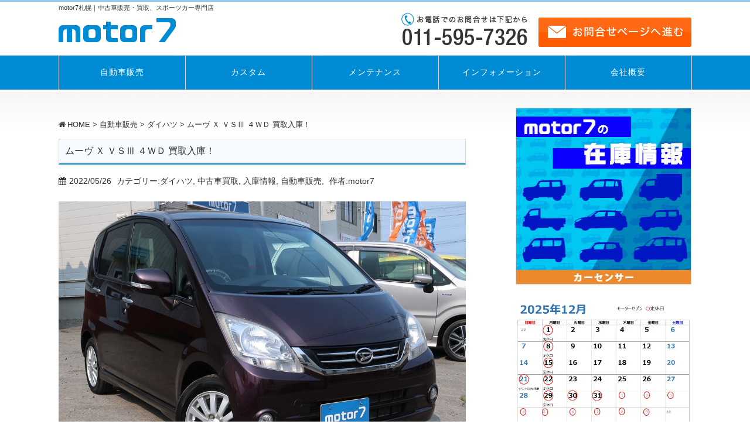

--- FILE ---
content_type: text/html; charset=UTF-8
request_url: https://motor7.jp/?p=20038
body_size: 27103
content:
<!DOCTYPE html PUBLIC "-//W3C//DTD XHTML 1.0 Transitional//EN" "http://www.w3.org/TR/xhtml1/DTD/xhtml1-transitional.dtd">
<html lang="ja">
<head>
    <meta http-equiv="Content-Type" content="text/html; charset=UTF-8" />
    <meta name="viewport" content="width=device-width, maximum-scale=1.0, minimum-scale=0.5,user-scalable=yes,initial-scale=1.0" />
    <link rel="alternate" type="application/rss+xml" title="motor7札幌｜中古車販売・買取、スポーツカー専門店 RSS Feed" href="https://motor7.jp/?feed=rss2" />
	<link href="//netdna.bootstrapcdn.com/font-awesome/4.0.3/css/font-awesome.min.css" rel="stylesheet">
	<link rel="stylesheet" href="https://motor7.jp/wp-content/themes/mode/style.css" type="text/css" media="screen and (min-width:640px)" />
	<link rel="stylesheet" href="https://motor7.jp/wp-content/themes/mode/sp.css"  type="text/css" media="only screen and (max-device-width:640px)" >
		<title>
ムーヴ  Ｘ ＶＳⅢ ４ＷＤ 買取入庫！ | motor7札幌｜中古車販売・買取、スポーツカー専門店</title>
	<script src="https://ajax.googleapis.com/ajax/libs/jquery/1.11.2/jquery.min.js"></script>
	<!--PC用アコーディオン-->
	<script>
	jQuery(function($) {
	    // Global menu
	    $('.menu li').hover(function() {
	        $(this).addClass('hover');
	    }, function() {
	        $(this).removeClass('hover');
	    });

	    var eachTimeout = [],
	        target = $('.menu ul');

	    target.each(function(i) {
	        var $this = $(this);
	        $this.parent().hover(function() {
	            target.hide();
	            for ( var i=0; i<eachTimeout.length; i++ ) {
	                clearTimeout(eachTimeout[i]);
	            }
	            $this.show();
	        }, function() {
	            eachTimeout[i] = setTimeout(function() {
	                $this.hide();
	            }, 500); // ここの300を大きくすると消えるまでの待ち時間が増える
	        });
	    });
	});
	</script>
	<!--スマホ用メニューアコーディオン-->
	<script type="text/javascript">
	$(function(){
	$("#accordionBox").hide();
	$(".menu-icon").click(function(){
		$("#accordionBox").slideToggle("slow");
    });
	$("dl.subList").hide().children("dd").hide();

	$("ul#accordionBox p").click(function(){
		$(this).next("dl.subList").slideToggle("fast");
    });

	$("dl.subList dt").click(function(){
		$(this).next("dl.subList dd").slideToggle("fast");
	});
	});
	</script>
	<link rel='dns-prefetch' href='//s.w.org' />
		<script type="text/javascript">
			window._wpemojiSettings = {"baseUrl":"https:\/\/s.w.org\/images\/core\/emoji\/12.0.0-1\/72x72\/","ext":".png","svgUrl":"https:\/\/s.w.org\/images\/core\/emoji\/12.0.0-1\/svg\/","svgExt":".svg","source":{"concatemoji":"https:\/\/motor7.jp\/wp-includes\/js\/wp-emoji-release.min.js?ver=5.4.18"}};
			/*! This file is auto-generated */
			!function(e,a,t){var n,r,o,i=a.createElement("canvas"),p=i.getContext&&i.getContext("2d");function s(e,t){var a=String.fromCharCode;p.clearRect(0,0,i.width,i.height),p.fillText(a.apply(this,e),0,0);e=i.toDataURL();return p.clearRect(0,0,i.width,i.height),p.fillText(a.apply(this,t),0,0),e===i.toDataURL()}function c(e){var t=a.createElement("script");t.src=e,t.defer=t.type="text/javascript",a.getElementsByTagName("head")[0].appendChild(t)}for(o=Array("flag","emoji"),t.supports={everything:!0,everythingExceptFlag:!0},r=0;r<o.length;r++)t.supports[o[r]]=function(e){if(!p||!p.fillText)return!1;switch(p.textBaseline="top",p.font="600 32px Arial",e){case"flag":return s([127987,65039,8205,9895,65039],[127987,65039,8203,9895,65039])?!1:!s([55356,56826,55356,56819],[55356,56826,8203,55356,56819])&&!s([55356,57332,56128,56423,56128,56418,56128,56421,56128,56430,56128,56423,56128,56447],[55356,57332,8203,56128,56423,8203,56128,56418,8203,56128,56421,8203,56128,56430,8203,56128,56423,8203,56128,56447]);case"emoji":return!s([55357,56424,55356,57342,8205,55358,56605,8205,55357,56424,55356,57340],[55357,56424,55356,57342,8203,55358,56605,8203,55357,56424,55356,57340])}return!1}(o[r]),t.supports.everything=t.supports.everything&&t.supports[o[r]],"flag"!==o[r]&&(t.supports.everythingExceptFlag=t.supports.everythingExceptFlag&&t.supports[o[r]]);t.supports.everythingExceptFlag=t.supports.everythingExceptFlag&&!t.supports.flag,t.DOMReady=!1,t.readyCallback=function(){t.DOMReady=!0},t.supports.everything||(n=function(){t.readyCallback()},a.addEventListener?(a.addEventListener("DOMContentLoaded",n,!1),e.addEventListener("load",n,!1)):(e.attachEvent("onload",n),a.attachEvent("onreadystatechange",function(){"complete"===a.readyState&&t.readyCallback()})),(n=t.source||{}).concatemoji?c(n.concatemoji):n.wpemoji&&n.twemoji&&(c(n.twemoji),c(n.wpemoji)))}(window,document,window._wpemojiSettings);
		</script>
		<style type="text/css">
img.wp-smiley,
img.emoji {
	display: inline !important;
	border: none !important;
	box-shadow: none !important;
	height: 1em !important;
	width: 1em !important;
	margin: 0 .07em !important;
	vertical-align: -0.1em !important;
	background: none !important;
	padding: 0 !important;
}
</style>
	<link rel='stylesheet' id='wp-block-library-css'  href='https://motor7.jp/wp-includes/css/dist/block-library/style.min.css?ver=5.4.18' type='text/css' media='all' />
<style id='wp-block-library-inline-css' type='text/css'>
.has-text-align-justify{text-align:justify;}
</style>
<link rel='stylesheet' id='contact-form-7-css'  href='https://motor7.jp/wp-content/plugins/contact-form-7/includes/css/styles.css?ver=5.1.7' type='text/css' media='all' />
<link rel='stylesheet' id='jetpack_css-css'  href='https://motor7.jp/wp-content/plugins/jetpack/css/jetpack.css?ver=8.4.5' type='text/css' media='all' />
<!--n2css--><script type='text/javascript' src='https://motor7.jp/wp-includes/js/jquery/jquery.js?ver=1.12.4-wp'></script>
<script type='text/javascript' src='https://motor7.jp/wp-includes/js/jquery/jquery-migrate.min.js?ver=1.4.1'></script>
<link rel='https://api.w.org/' href='https://motor7.jp/index.php?rest_route=/' />
<link rel="canonical" href="https://motor7.jp/?p=20038" />
<link rel='shortlink' href='https://motor7.jp/?p=20038' />
<link rel="alternate" type="application/json+oembed" href="https://motor7.jp/index.php?rest_route=%2Foembed%2F1.0%2Fembed&#038;url=https%3A%2F%2Fmotor7.jp%2F%3Fp%3D20038" />
<link rel="alternate" type="text/xml+oembed" href="https://motor7.jp/index.php?rest_route=%2Foembed%2F1.0%2Fembed&#038;url=https%3A%2F%2Fmotor7.jp%2F%3Fp%3D20038&#038;format=xml" />
<style type='text/css'>img#wpstats{display:none}</style>
<!-- BEGIN: WP Social Bookmarking Light HEAD --><script>
    (function (d, s, id) {
        var js, fjs = d.getElementsByTagName(s)[0];
        if (d.getElementById(id)) return;
        js = d.createElement(s);
        js.id = id;
        js.src = "//connect.facebook.net/en_US/sdk.js#xfbml=1&version=v2.7";
        fjs.parentNode.insertBefore(js, fjs);
    }(document, 'script', 'facebook-jssdk'));
</script>
<style type="text/css">.wp_social_bookmarking_light{
    border: 0 !important;
    padding: 10px 0 20px 0 !important;
    margin: 0 !important;
}
.wp_social_bookmarking_light div{
    float: left !important;
    border: 0 !important;
    padding: 0 !important;
    margin: 0 5px 0px 0 !important;
    min-height: 30px !important;
    line-height: 18px !important;
    text-indent: 0 !important;
}
.wp_social_bookmarking_light img{
    border: 0 !important;
    padding: 0;
    margin: 0;
    vertical-align: top !important;
}
.wp_social_bookmarking_light_clear{
    clear: both !important;
}
#fb-root{
    display: none;
}
.wsbl_twitter{
    width: 100px;
}
.wsbl_facebook_like iframe{
    max-width: none !important;
}
</style>
<!-- END: WP Social Bookmarking Light HEAD -->
		<style type="text/css" id="wp-custom-css">
			#widget_sp_image-11 a{
  padding: 0;
}		</style>
		</head>

<body>
<div class="header">
	<div class="heaeder-inner">
		<p class="descr">motor7札幌｜中古車販売・買取、スポーツカー専門店</p>
		<!--ヘッダー左側-->
	<div class="header-left">
      <a href="https://motor7.jp">
      	<img src="https://motor7.jp/wp-content/themes/mode/image/common/logo.png">
      </a>
	</div>
	<!--ヘッダー右側-->
	<div class="header-info">
	<img class="tel" src="https://motor7.jp/wp-content/themes/mode/image/common/tel-btn" alt="011-595-7326">
	<a class="mail" href="/?page_id=9"><img src="https://motor7.jp/wp-content/themes/mode/image/common/mail-btn.png" alt="お問合せページへ進む"></a>
	<!--スマホ用メニューアイコン-->
	<div class="menu-icon">
		<i class="fa fa-bars"></i>
	</div>
	<!--スマホ用メニューアイコン-->
	</div>
	</div>
</div>




<!--スマホ用メニュー-->
<ul id="accordionBox">
    <li class="mainTrigger"><p>自動車販売</p>
        <dl class="subList">
            <dt class="subTrigger"><a href="/?cat=11">自動車販売</a></dt>
            <dt class="subTrigger"><a href="http://www.carsensor.net/shop/hokkaido/310287001/stocklist/?SHOPTR=1" target="_blank">在庫車輌</a></dt>
            <dt class="subTrigger"><a href="/?cat=22">トヨタ</a></dt>
			<dt class="subTrigger"><a href="/?cat=41">レクサス</a></dt>
            <dt class="subTrigger"><a href="/?cat=23">ニッサン</a></dt>
            <dt class="subTrigger"><a href="/?cat=24">ホンダ</a></dt>
            <dt class="subTrigger"><a href="/?cat=25">スバル</a></dt>
            <dt class="subTrigger"><a href="/?cat=26">ミツビシ</a></dt>
            <dt class="subTrigger"><a href="/?cat=27">マツダ</a></dt>
            <dt class="subTrigger"><a href="/?cat=28">スズキ</a></dt>
            <dt class="subTrigger"><a href="/?cat=29">ダイハツ</a></dt>
            <dt class="subTrigger"><a href="/?cat=30">インポートカー</a></dt>
        </dl>
    </li>
	
	<li class="mainTrigger"><p>カスタム</p>
        <dl class="subList">
			<dt class="subTrigger"><a href="/?cat=37">スズキ（カスタム）</a></dt>
			<dt class="subTrigger subTrigger2"><a href="/?cat=58">スイフトスポーツ</a></dt>
			<dt class="subTrigger subTrigger2"><a href="/?cat=59">ジムニー</a></dt>
			<dt class="subTrigger"><a href="/?cat=31">トヨタ（カスタム）</a></dt>
			<dt class="subTrigger"><a href="/?cat=32">ニッサン（カスタム）</a></dt>
			<dt class="subTrigger"><a href="/?cat=33">ホンダ（カスタム）</a></dt>
			<dt class="subTrigger"><a href="/?cat=34">スバル（カスタム）</a></dt>
			<dt class="subTrigger"><a href="/?cat=35">ミツビシ（カスタム）</a></dt>
			<dt class="subTrigger"><a href="/?cat=36">マツダ（カスタム）</a></dt>
			<dt class="subTrigger"><a href="/?cat=38">ダイハツ（カスタム）</a></dt>
			<dt class="subTrigger"><a href="/?cat=39">インポートカー（カスタム）</a></dt>
        </dl>
    </li>
	<li class="mainTrigger"><p>メンテナンス</p>
        <dl class="subList">
            <dt class="subTrigger"><a href="/?cat=1">オイル</a></dt>
            <dt class="subTrigger"><a href="/?cat=8">コーティング/ルームクリーニング</a></dt>
            <dt class="subTrigger"><a href="/?cat=7">板金/塗装/保険修理</a></dt>
            <dt class="subTrigger"><a href="/?cat=18">サビ止めコート</a></dt>
            <dt class="subTrigger"><a href="/?cat=8">コーティング<br>ルームクリーニング</a></dt>
            <dt class="subTrigger"><a href="/?cat=47">スズキ<br>点検/車検/メンテナンス</a></dt>
            <dt class="subTrigger"><a href="/?cat=49">スバル<br>点検/車検/メンテナンス</a></dt>
            <dt class="subTrigger"><a href="/?cat=50">ダイハツ<br>点検/車検/メンテナンス</a></dt>          
            <dt class="subTrigger"><a href="/?cat=51">ホンダ<br>点検/車検/メンテナンス</a></dt>
            <dt class="subTrigger"><a href="/?cat=52">マツダ<br>点検/車検/メンテナンス</a></dt>
            <dt class="subTrigger"><a href="/?cat=45">レクサス トヨタ<br>点検/車検/メンテナンス</a></dt>
            <dt class="subTrigger"><a href="/?cat=48">ミツビシ<br>点検/車検/メンテナンス</a></dt>
            <dt class="subTrigger"><a href="/?cat=46">ニッサン<br>点検/車検/メンテナンス</a></dt>
            <dt class="subTrigger"><a href="/?cat=53">外車<br>点検/車検/メンテナンス</a></dt>
        </dl>
    </li>

    <li class="mainTrigger"><p>インフォメーション</p>
        <dl class="subList">
            <dt class="subTrigger"><a href="/?cat=4">サーキット情報</a></dt>
            <dt class="subTrigger"><a href="/?cat=2">インフォメーション</a></dt>
            <dt class="subTrigger"><a href="/?cat=3">カーイベント情報</a></dt>
            <dt class="subTrigger"><a href="/?cat=20">カーギャラリー</a></dt>
            <dt class="subTrigger"><a href="/?cat=19">自動車保険</a></dt>
            <dt class="subTrigger"><a href="/?cat=10">本日のおみや</a></dt>
        </dl>
    </li>
    <li class="mainTrigger"><p>会社概要</p>
        <dl class="subList">
            <dt class="subTrigger"><a href="/?page_id=2">会社案内</a></dt>
            <dt class="subTrigger"><a href="/?page_id=2#map">アクセスマップ</a></dt>
        </dl>
    </li>
        <li class="mainTrigger"><p><a href="/?page_id=9">お問合せ</a></p>
    </li>
</ul>
<!--スマホ用メニュー-->

<!--グローバルナビ-->
<div class="global-navi pc-navi">
	<ul class="menu">
		<li>
			<a href="/?cat=11">自動車販売</a>
			<ul>
				<li><a href="http://www.carsensor.net/shop/hokkaido/310287001/stocklist/?SHOPTR=1" target="_blank">在庫車輌</a></li>
				<li><a href="/?cat=22">トヨタ</a></li>
				<li><a href="/?cat=41">レクサス</a></li>
				<li><a href="/?cat=23">ニッサン</a></li>
				<li><a href="/?cat=24">ホンダ</a></li>
				<li><a href="/?cat=25">スバル</a></li>
				<li><a href="/?cat=26">ミツビシ</a></li>
				<li><a href="/?cat=27">マツダ</a></li>
				<li><a href="/?cat=28">スズキ</a></li>
				<li><a href="/?cat=29">ダイハツ</a></li>
				<li><a href="/?cat=30">インポートカー</a></li>
			</ul>
		</li>
		<li>
			<a href="/?cat=14">カスタム</a>
			<ul>
				<li><a href="/?cat=37">スズキ（カスタム）</a></li>
				<li class="sub2"><a href="/?cat=58">スイフトスポーツ</a></li>
				<li class="sub2"><a href="/?cat=59">ジムニー</a></li>
				<li><a href="/?cat=31">トヨタ（カスタム）</a></li>
				<li><a href="/?cat=32">ニッサン（カスタム）</a></li>
				<li><a href="/?cat=33">ホンダ（カスタム）</a></li>
				<li><a href="/?cat=34">スバル（カスタム）</a></li>
				<li><a href="/?cat=35">ミツビシ（カスタム）</a></li>
				<li><a href="/?cat=36">マツダ（カスタム）</a></li>
				<li><a href="/?cat=38">ダイハツ（カスタム）</a></li>
				<li><a href="/?cat=39">インポートカー（カスタム）</a></li>
			</ul>
		</li>
		<li>
			<a href="/?cat=5">メンテナンス</a>
			<ul>
				<!-- <li><a href="/?cat=6">一般点検整備<br>一般車検整備</a></li> -->
				<li><a href="/?cat=1">オイル</a></li>
				<li><a href="/?cat=8">コーティング/ルームクリーニング</a></li>
				<li><a href="/?cat=7">板金/塗装/保険修理</a></li>
				<li><a href="/?cat=18">サビ止めコート</a></li>
				<li><a href="/?cat=8">コーティング<br>ルームクリーニング</a></li>
				<li><a href="/?cat=47">スズキ<br>点検/車検/メンテナンス</a></li>
				<li><a href="/?cat=49">スバル<br>点検/車検/メンテナンス</a></li>
				<li><a href="/?cat=50">ダイハツ<br>点検/車検/メンテナンス</a></li>          
				<li><a href="/?cat=51">ホンダ<br>点検/車検/メンテナンス</a></li>
				<li><a href="/?cat=52">マツダ<br>点検/車検/メンテナンス</a></li>
				<li><a href="/?cat=45">レクサス トヨタ<br>点検/車検/メンテナンス</a></li>
				<li><a href="/?cat=48">ミツビシ<br>点検/車検/メンテナンス</a></li>
				<li><a href="/?cat=46">ニッサン<br>点検/車検/メンテナンス</a></li>
				<li><a href="/?cat=53">外車<br>点検/車検/メンテナンス</a></li>
			</ul>
		</li>
		<li>
			<a href="/?cat=2">インフォメーション</a>
			<ul>
				<li><a href="?cat=4">サーキット情報</a></li>
				<li><a href="/?cat=3">カーイベント情報</a></li>
				<li><a href="/?cat=20">カーギャラリー</a></li>
				<li><a href="/?cat=19">自動車保険</a></li>
				<li><a href="/?cat=10">本日のおみや</a></li>
				<li><a href="/?cat=57">カレンダー</a></li>
			</ul>
		</li>
		<li>
			<a href="/?page_id=2">会社概要</a>
			<ul>
				<li><a href="/?page_id=2">会社案内</a></li>
				<li><a href="/?page_id=2#map">アクセスマップ</a></li>
			</ul>
		</li>
	</ul>
</div>
<!--グローバルナビ-->

<div id="container">


<div class="main-contents">
<div class="single-post" itemscope itemprop="mainContentOfPage" itemtype="http://schema.org/Blog">

<!--パンくず-->
  <div id="breadcrumb">
    <!-- Breadcrumb NavXT 6.4.0 -->
<span typeof="v:Breadcrumb"><a rel="v:url" property="v:title" title="Go to motor7札幌｜中古車販売・買取、スポーツカー専門店." href="https://motor7.jp" class="home">HOME</a></span> &gt; <span typeof="v:Breadcrumb"><a rel="v:url" property="v:title" title="Go to the 自動車販売 category archives." href="https://motor7.jp/?cat=11" class="taxonomy category">自動車販売</a></span> &gt; <span typeof="v:Breadcrumb"><a rel="v:url" property="v:title" title="Go to the ダイハツ category archives." href="https://motor7.jp/?cat=29" class="taxonomy category">ダイハツ</a></span> &gt; <span typeof="v:Breadcrumb"><span property="v:title">ムーヴ  Ｘ ＶＳⅢ ４ＷＤ 買取入庫！</span></span>  </div>
<!--/パンくず-->

<h1 class="page-title">ムーヴ  Ｘ ＶＳⅢ ４ＷＤ 買取入庫！</h1>

    <div class="post-info">
      <p>
      	<span class="date">
      	<time class="entry-date date updated" datetime="2022-05-26T13:42:18+09:00">
          <i class="fa fa-calendar fa-lg"></i>2022/05/26        </time>
        </span>
        <span>カテゴリー:<a href="https://motor7.jp/?cat=29" rel="category">ダイハツ</a>, <a href="https://motor7.jp/?cat=40" rel="category">中古車買取</a>, <a href="https://motor7.jp/?cat=12" rel="category">入庫情報</a>, <a href="https://motor7.jp/?cat=11" rel="category">自動車販売</a>,</span>
        <span>作者:motor7</span>
      </p>
    </div>

<div class="post-text">
<!--アイキャッチ-->
      <img width="1000" height="687" src="https://motor7.jp/wp-content/uploads/2022/05/IMG_7717.jpg" class="attachment-ムーヴ  Ｘ ＶＳⅢ ４ＷＤ 買取入庫！xムーヴ  Ｘ ＶＳⅢ ４ＷＤ 買取入庫！ size-ムーヴ  Ｘ ＶＳⅢ ４ＷＤ 買取入庫！xムーヴ  Ｘ ＶＳⅢ ４ＷＤ 買取入庫！ wp-post-image" alt="" srcset="https://motor7.jp/wp-content/uploads/2022/05/IMG_7717.jpg 1000w, https://motor7.jp/wp-content/uploads/2022/05/IMG_7717-768x528.jpg 768w" sizes="(max-width: 1000px) 100vw, 1000px" />      <!--//アイキャッチ-->

	<div class='wp_social_bookmarking_light'>        <div class="wsbl_hatena_button"><a href="//b.hatena.ne.jp/entry/https://motor7.jp/?p=20038" class="hatena-bookmark-button" data-hatena-bookmark-title="ムーヴ  Ｘ ＶＳⅢ ４ＷＤ 買取入庫！" data-hatena-bookmark-layout="simple-balloon" title="このエントリーをはてなブックマークに追加"> <img src="//b.hatena.ne.jp/images/entry-button/button-only@2x.png" alt="このエントリーをはてなブックマークに追加" width="20" height="20" style="border: none;" /></a><script type="text/javascript" src="//b.hatena.ne.jp/js/bookmark_button.js" charset="utf-8" async="async"></script></div>        <div class="wsbl_facebook_like"><div id="fb-root"></div><fb:like href="https://motor7.jp/?p=20038" layout="button_count" action="like" width="100" share="false" show_faces="false" ></fb:like></div>        <div class="wsbl_twitter"><a href="https://twitter.com/share" class="twitter-share-button" data-url="https://motor7.jp/?p=20038" data-text="ムーヴ  Ｘ ＶＳⅢ ４ＷＤ 買取入庫！" data-lang="en">Tweet</a></div></div>
<br class='wp_social_bookmarking_light_clear' />
<p>&nbsp;</p>
<p>平成２３年　パープル　３.７万キロ　車検付き　ＡＴ　修復歴なし</p>
<p>&nbsp;</p>
<p>純正オーディオ　スマートキー　冬タイヤ付　整備点検記録あり</p>
<p>&nbsp;</p>
<p>低走行車のとてもきれいなムーヴが入庫しました！</p>
<p>&nbsp;</p>
<p>&nbsp;</p>
<p>&nbsp;</p>
<p>SOLD OUT</p>
<p>&nbsp;</p>
<p>&nbsp;</p>
<p>&nbsp;</p>
<p>&nbsp;</p>
<p>&nbsp;</p>
<p><img class="alignnone size-full wp-image-20052" src="https://motor7.jp/wp-content/uploads/2022/05/IMG_7714.jpg" alt="" width="1000" height="692" srcset="https://motor7.jp/wp-content/uploads/2022/05/IMG_7714.jpg 1000w, https://motor7.jp/wp-content/uploads/2022/05/IMG_7714-768x531.jpg 768w" sizes="(max-width: 1000px) 100vw, 1000px" /> <img class="alignnone size-full wp-image-20050" src="https://motor7.jp/wp-content/uploads/2022/05/IMG_7723.jpg" alt="" width="1000" height="666" srcset="https://motor7.jp/wp-content/uploads/2022/05/IMG_7723.jpg 1000w, https://motor7.jp/wp-content/uploads/2022/05/IMG_7723-768x511.jpg 768w" sizes="(max-width: 1000px) 100vw, 1000px" /> <img class="alignnone size-full wp-image-20054" src="https://motor7.jp/wp-content/uploads/2022/05/IMG_7719.jpg" alt="" width="1000" height="666" srcset="https://motor7.jp/wp-content/uploads/2022/05/IMG_7719.jpg 1000w, https://motor7.jp/wp-content/uploads/2022/05/IMG_7719-768x511.jpg 768w" sizes="(max-width: 1000px) 100vw, 1000px" /> <img class="alignnone size-full wp-image-20049" src="https://motor7.jp/wp-content/uploads/2022/05/IMG_7722.jpg" alt="" width="1000" height="666" srcset="https://motor7.jp/wp-content/uploads/2022/05/IMG_7722.jpg 1000w, https://motor7.jp/wp-content/uploads/2022/05/IMG_7722-768x511.jpg 768w" sizes="(max-width: 1000px) 100vw, 1000px" /> <img class="alignnone size-full wp-image-20051" src="https://motor7.jp/wp-content/uploads/2022/05/IMG_7724.jpg" alt="" width="1000" height="666" srcset="https://motor7.jp/wp-content/uploads/2022/05/IMG_7724.jpg 1000w, https://motor7.jp/wp-content/uploads/2022/05/IMG_7724-768x511.jpg 768w" sizes="(max-width: 1000px) 100vw, 1000px" /></p>
</div>
<!--ページナビ-->
<div class="page-navi">
<div class="prev">
             <a href="https://motor7.jp/?p=20018">前の記事へ移動する</a>
       </div>
       <a class="archive" href="https://motor7.jp/?cat=1">一覧に戻る</a>
<div class="next">
                     <a href="https://motor7.jp/?p=20056">次の記事へ移動する</a>
        </div>
</div>
<!--//ページナビ-->
</div>
</div>
<!--サイドバー-->
<!-- sidebar //////////////////////// -->
<div class="sidebar">

<div id="widget_sp_image-13" class="widget widget_sp_image"><a href="https://www.carsensor.net/shop/hokkaido/310287001/stocklist/?SHOPTR=1" target="_blank" class="widget_sp_image-image-link"><img width="300" height="300" alt="motor7の在庫情報（カーセンサー）" class="attachment-full aligncenter" style="max-width: 100%;" src="https://motor7.jp/wp-content/uploads/2025/04/bnr_side_cs2.jpg" /></a></div>

<!-- カレンダー表示 -->
<div class="calendar">
<a href="https://motor7.jp/?p=24448"><img src="https://motor7.jp/wp-content/uploads/2025/12/messageImage_1764217876519.jpg" alt="２０２５ / １２月の営業日♪" style="width:100%"></a><br></div>


<!-- ピックアップ表示 -->
<ul class="topSidePicupView">
<li><a href="https://motor7.jp/?p=24716"><img src="https://motor7.jp/wp-content/uploads/2025/12/S__106479626_0.jpg" alt="新車 スイフト XG４WD　納車♪" style="width:100%"><b>新車 スイフト XG４WD　納車♪</b></a></li>
<li><a href="https://motor7.jp/?p=24710"><img src="https://motor7.jp/wp-content/uploads/2025/12/224d941728313b9bae2f98383f3941ad.jpg" alt="ノート ４WD　納車♪" style="width:100%"><b>ノート ４WD　納車♪</b></a></li>
<li><a href="https://motor7.jp/?p=24509"><img src="https://motor7.jp/wp-content/uploads/2025/12/S__105136327_0.jpg" alt="スイフトスポーツ カスタム♪" style="width:100%"><b>スイフトスポーツ カスタム♪</b></a></li>
<li><a href="https://motor7.jp/?p=24696"><img src="https://motor7.jp/wp-content/uploads/2025/12/S__106479657_0.jpg" alt="スイフトスポーツ 下回り防錆ノックスドール施工！" style="width:100%"><b>スイフトスポーツ 下回り防錆ノックスドール施工！</b></a></li>
</ul>


<img src="/wp-content/uploads/2020/09/top-side_20200919_01.png">
<iframe width="100%" height="100%" src="https://www.youtube.com/embed/xOYgFLGkHjA" frameborder="0" allow="accelerometer; autoplay; clipboard-write; encrypted-media; gyroscope; picture-in-picture" allowfullscreen></iframe>


</div>
<!-- /sidebar //////////////////////// -->


<!--フッター-->
</div>
<!--container-->

<footer class="footer" role="contentinfo" itemscope itemtype="http://schema.org/WPFooter">
<div id="inner-footer">
<div class="navi-wrapper">
	<ul>
			<li><a href="/?cat=11">自動車販売</a></li>
			<li><a href="/?cat=14">パーツ販売</a></li>
			<li><a href="/?cat=5">メンテナンス</a></li>
			<li><a href="/?cat=2">インフォメーション</a></li>
			<li><a href="/?page_id=2">会社概要</a></li>
			<li><a href="/?page_id=9">お問合せ</a></li>
		</ul>
</div>
    <a href="https://motor7.jp">
      	<img src="https://motor7.jp/wp-content/themes/mode/image/common/logo.png">
      </a>
<p class="source-org copyright">copyright2026 motor7札幌｜中古車販売・買取、スポーツカー専門店.</p>

</div>

</footer>




<!-- BEGIN: WP Social Bookmarking Light FOOTER -->    <script>!function(d,s,id){var js,fjs=d.getElementsByTagName(s)[0],p=/^http:/.test(d.location)?'http':'https';if(!d.getElementById(id)){js=d.createElement(s);js.id=id;js.src=p+'://platform.twitter.com/widgets.js';fjs.parentNode.insertBefore(js,fjs);}}(document, 'script', 'twitter-wjs');</script><!-- END: WP Social Bookmarking Light FOOTER -->
<script type='text/javascript'>
/* <![CDATA[ */
var wpcf7 = {"apiSettings":{"root":"https:\/\/motor7.jp\/index.php?rest_route=\/contact-form-7\/v1","namespace":"contact-form-7\/v1"}};
/* ]]> */
</script>
<script type='text/javascript' src='https://motor7.jp/wp-content/plugins/contact-form-7/includes/js/scripts.js?ver=5.1.7'></script>
<script type='text/javascript' src='https://motor7.jp/wp-includes/js/wp-embed.min.js?ver=5.4.18'></script>
<script type='text/javascript' src='https://stats.wp.com/e-202604.js' async='async' defer='defer'></script>
<script type='text/javascript'>
	_stq = window._stq || [];
	_stq.push([ 'view', {v:'ext',j:'1:8.4.5',blog:'176341138',post:'20038',tz:'9',srv:'motor7.jp'} ]);
	_stq.push([ 'clickTrackerInit', '176341138', '20038' ]);
</script>

</body>

</html>

--- FILE ---
content_type: text/css
request_url: https://motor7.jp/wp-content/themes/mode/style.css
body_size: 15056
content:
/*
Theme Name: mode
Description: mode template.
Version: 1
Author: mode
Author URI: http://mode-co.net
Version: 1.0
License: mode
License URI: http://mode-co.net
*/
@charset "UTF-8";
/*-----------------------------
BASE
------------------------------*/
* {
    font-family:arial,helvetica,osaka,"MS PGothic",sans-serif;
    margin:0;
    padding:0
}

body {
    font-family:"Lucida Grande","Lucida Sans Unicode","Hiragino Kaku Gothic Pro","ヒラギノ角ゴ Pro W3",メイリオ,Meiryo,"ＭＳ Ｐゴシック",Helvetica,Arial,Verdana,sans-serif;
    color:#333;
    -webkit-font-smoothing:antialiased;
    background-color:#F8F8F8
    -webkit-text-size-adjust: 100%;
    width: 100%;
      background-image: url(./image/common/bg.png);
  background-repeat: repeat-x;
  background-position: 0px 156px;
}
body p{
    font-size: 13px;
}

ul,ol {
    margin:0;
    padding:0;
    list-style:none
}

img {
    border-top-style:none;
    border-right-style:none;
    border-bottom-style:none;
    border-left-style:none
}

a {
    color: #333333;
    text-decoration:none
}

a:hover {
opacity:.6;
    filter:alpha(opacity=60);
    -ms-filter:"alpha( opacity=60 )"
}

a:hover img {
    opacity:.6;
    filter:alpha(opacity=60);
    -ms-filter:"alpha( opacity=60 )"
}
.center{
    text-align: center;
  margin-top: 30px;
  display: block;
}
/*-----------------------------
基本設定
------------------------------*/
#container {
  width: 1080px;
  margin: 0 auto;
  overflow: hidden;
}
/*-----------------------------
NOT FOUND
------------------------------*/
p.not{
  text-align: center;
  font-size: 30px;
  background-color: rgb(240, 240, 240);
  padding: 200px 0px;
}
/*-----------------------------
ヘッダー
------------------------------*/
.header {
    overflow:hidden;
    border-bottom:solid 1px #D7D4CA;
    border-top: solid 3px rgb(151, 205, 234);
}
.header-left {
  float: left;
  margin-top: 10px;
}
.header-info {
  float: right;
}
.header-info img {
  margin-left: 15px;
}
.heaeder-inner {
  width: 1080px;
  margin: 0 auto;
  padding: 3px 0px 10px 0px;
  overflow: hidden;
}
.descr {
font-size: 11px;
  font-weight: normal;
}

.info-area {
    width:1000px;
    margin:0 auto;
    height:115px
}

.info-area h1 {
    float:left;
    margin:20px 0
}
/*-------------------
フッター
-------------------*/

#inner-footer > a > img {
display: inline-block;
margin: 0 auto;
margin: 30px 0px 20px 0px;
}

.footer {
    background-color: rgb(151, 205, 234);
    padding: 20px 0px;
    text-align: center;
    margin-top: 50px;
}
#inner-footer {
  margin: 0 auto;
}
.footer .navi-wrapper {
  border: none;
  font-size: 14px;
}

.footer .navi-wrapper > ul > li {
    border: none;
    display: inline;
    border-left: 1px solid #fff;
}
.footer .navi-wrapper > ul > li:first-child {
  border-left: none;
  padding-left: 0;
}
.footer .navi-wrapper > ul > li > a {
    color: white;
    padding: 0px 15px;
}

.copyright {
    text-align: center;
    color: white;
  font-size: 13px;
}
/*-----------------------------
ナビゲーション
------------------------------*/
#accordionBox {
  display: none;
}
.tel-contact {
  display: none;
}
.menu-icon{
  display: none;
}

.global-navi {
    border-bottom: solid 1px rgb(219, 219, 219);
    overflow: hidden;
    height: 58px;
    margin-bottom: 30px;
    background:#008BD5;
}

.global-navi > ul {
width: 1080px;
margin: 0 auto;
overflow: hidden;
  border-right: solid 1px rgb(219, 219, 219);
}

.global-navi > ul > li {
  float: left;
  font-size: 14px;
  letter-spacing: 1px;
  border-left: solid 1px rgb(219, 219, 219);
}
.global-navi > ul > li i{
    color: #3BB9E0;
font-size: 22px;
margin-right: 5px;
vertical-align: bottom;
}

ul.menu li a {
  padding: 20px 0px;
  display: block;
  width: 215px;
  text-align: center;
	color:#FFF;
}
ul.menu li a:hover{
    padding-bottom: 17px;
  border-bottom: solid 3px rgb(0, 139, 213);
    background-color: rgb(240, 250, 255);
	color:#008BD5;
}
ul.menu li ul {
  border: none;
  display: none;
  background: #9C9C9C;
  overflow: hidden;
  margin-top: 10px;
  background-color: #FFFFFF;
  filter: alpha(opacity=85);
  -moz-opacity: 0.90;
  -khtml-opacity: 0.90;
  opacity: 0.9;
  position: absolute;
  z-index: 99;
}
ul.menu li ul li{
border-right: none;
margin: 0px 0px 0px 0px;
text-align: left;
  width: 215px;
display: block;
background: #666;
overflow: hidden;
opacity: .9;
filter: alpha(opacity=90);
border-bottom: solid 1px #777;
}

ul.menu li ul li:hover{
background-color: rgb(209, 209, 209);
}

ul.menu li ul li a{
  padding: 8px 8px 8px 10px;
color: white;
font-size: 12px;
font-weight: bold;
display: block;
width: 172px;
text-decoration: none;
  text-align: left;
}
/* 20250317 SH */
ul.menu li ul .sub2 a:before { content:"▶︎"; margin: 0 .5em 0 .2em; }

ul.menu li ul li a:hover{
padding: 8px 8px 8px 10px;
  border-bottom: 0px;
    background-color: inherit;
    color: rgb(0, 139, 213);
}
ul.menu li ul li:last-child {
border: none;
}
/*-----------------------------
トップページ　メインカラム
------------------------------*/
.main-contents {
  float: left;
  width: 695px;
}
.entry-title {
  font-size: 17px;
  font-family: "Lucida Grande","Lucida Sans Unicode","Hiragino Kaku Gothic Pro","ヒラギノ角ゴ Pro W3","メイリオ",Meiryo,"ＭＳ Ｐゴシック",Helvetica,Arial,Verdana,sans-serif;
  -webkit-font-smoothing: antialiased;
  margin: 0 0 10px;
  line-height: 1.3em;
  color: #333;
}
li.entry {
   padding: 20px 0px;
  border-bottom: dashed 1px gray;
  overflow: hidden;
  height: 150px;
}
li.entry a{
    display: block;
}
li.entry img {
  height:auto;
  width:260px
}
.img-catch {
  float: left;
  height: 150px;
  width: 258px;
  overflow: hidden;
  border: solid 1px #e2e2e2;
}
.entry-content {
  float: right;
  width: 410px;
  padding-left: 20px;
}
p.content-info {
  font-family: "メイリオ","ＭＳ Ｐゴシック",sans-serif;
  line-height: 20px;
  font-size: 15px;
  color: #333;
  -webkit-font-smoothing: antialiased;
  margin-bottom: 10px;
}
p.date {
  font-size: 14px;
}
.top-subtitle, h1.page-title{
    border: solid 1px rgb(219, 219, 219);
padding: 10px 10px;
  background-color: rgb(247, 250, 255);
  font-weight: normal;
  font-size: 16px;
  color: rgb(51, 51, 51);
  border-bottom: solid 2px rgb(0, 139, 213);
  margin-top: 30px;
}

/*-----------------------------
トップページ　メインウィジェット
------------------------------*/
.main-widget {
  margin: 30px 0px;
}
/*-----------------------------
サイドバー
------------------------------*/
.sidebar {
    width:300px;
    float:right;
}
h2.widgettitle {
padding: 10px 10px;
  background-color: rgb(247, 250, 255);
  font-weight: normal;
  font-size: 16px;
  color: rgb(51, 51, 51);
  border-bottom: solid 2px rgb(0, 139, 213);
}
.sidebar .widget {
  margin-bottom: 30px;
border: solid 1px rgb(219, 219, 219);
background-color: white;
}

.sidebar a{
/*
padding: 15px 15px;
margin-bottom: -1px;
  border-bottom: solid 1px rgb(219, 219, 219);
*/
font-size: 13px;
  display: block;
}

.sidebar a:hover{
  text-decoration: underline;
    background-color: rgb(245, 252, 255);
}
input[type="search"]{
}
button[type="submit"]{
}
div#widget_sp_image-2 {
  border: none;
}
/* 20250317 SH */
.calendar,
.topSidePicupView { margin:2em 0; }
.topSidePicupView li { position:relative; margin:1em 0; }
.topSidePicupView b  {
	position:absolute; bottom:0; left:0; box-sizing:border-box; width:94%; margin:3%; padding:0 0 0 .5em;
	display:flex; align-items:center; justify-content:space-between; background:rgba(255,255,255,.6); border:2px solid #000;
}
.topSidePicupView b:after { content:"▶︎"; margin:0 0 0 .2em; padding:.2em; background:#000; font-size:200%; color:#FFF; }
/*-----------------------------
パンくず
------------------------------*/
div#breadcrumb {
  padding:0 0 5px;
  margin:20px 0 10px;
  clear:both;
  font-size: 13px;
}
div#breadcrumb .home:before{
    content: "\f015";
    font-family: FontAwesome;
    margin-right: 3px;
}
div#breadcrumb a {
  font-color:#ccc
}
div#breadcrumb a:hover{
  text-decoration: underline;
}
/*-----------------------------
記事一覧
------------------------------*/
.cate-descrption p {
  font-size: 14px;
  margin-bottom: 10px;
  background-color: rgb(247, 250, 255);
  padding: 25px;
  border: solid 1px rgb(141, 186, 210);
}
/*-----------------------------
ブログ　シングル
------------------------------*/
.post-text p, .page p {
  font-family: "メイリオ","ＭＳ Ｐゴシック",sans-serif;
  line-height: 25px;
  color: #333;
  font-size: 15px;
}
.post-info {
  margin-bottom: 15px;
}
.post-info span{
  margin-right: 5px;
}
time.entry-date.date.updated i {
  margin-right: 5px;
  font-size: 14px;
  line-height: 3px;
}
.post-info p {
  font-size: 14px;
}
.wp-post-image {
  margin-bottom: 15px;
}
.post-text .wp_social_bookmarking_light {
  margin-top: 30px !important;
  display: block;
}
.post-text img
{
  max-width: 695px;
  height: auto;
  margin: 10px 0px;
}
/*----------------------
シングルページのページナビ
----------------------*/
.page-navi {
font-family: 'Oswald',sans-serif;
  border-top: solid 1px #808080;
  border-bottom: solid 1px #808080;
  padding: 15px 0;
  margin-bottom: 50px;
  height: 20px;
  margin-top: 25px;
  font-size: 13px;
}

.prev {
    float:left;
    width:230px
}

.prev a {
    height:13px;
    float:left;
    display:block
}

.prev img {
    float:left
}

a.archive {
    border-right:solid 1px #c7c7c7;
    border-left:solid 1px #c7c7c7;
    width:180px;
    display:inline-block;
    text-align:center;
    float:left
}

#bread a.archive {
    border:none;
    float:none;
    width:auto
}

.next {
    float:right
}

.next img {
    float:right
}

.next a {
    float:right;
    height:13px;
    display:block
}

/*-----------------------------
ページナビ（ページネーション）
------------------------------*/
.pagination {
  clear:both;
  position:relative;
  font-size:11px;
  line-height:13px;
  margin-bottom:20px;
  padding-top:20px;
  padding-right:0;
  padding-bottom:20px;
  padding-left:0
}

.pagination span,.pagination a {
  display:block;
  float:left;
  margin:2px 2px 2px 0;
  padding:6px 9px 5px;
  text-decoration:none;
  width:auto;
  color:#fff;
  background:#555
}

.pagination a:hover {
  color:#fff;
  background:#3279BB
}

.pagination .current {
  padding:6px 9px 5px;
  color:#fff;
  background-color:#CCC
}

/*-----------------------------
固定ページ
------------------------------*/
h1.page-title{
  margin-top: 0px;
  margin-bottom: 20px;
}
.page h2 {
  font-size: 18px;
  border-bottom: solid 2px rgb(123, 210, 255);
  margin-bottom: 20px;
}
.ggmap iframe { width:695px; height:400px; }
/*----------------------
固定ページ　会社概要
----------------------*/
table.company{
border-collapse: collapse;
  font-size: 14px;
  -webkit-font-smoothing: antialiased;
  margin: 15px 0px 40px 0px;
  width: 100%;
}

table.company th {
  border: solid 1px rgb(205, 205, 205);
  width: 140px;
  line-height: 50px;
  background-color: rgb(245, 252, 255);
  text-align: left;
  padding-left: 10px;
  font-weight: normal;
}

table.company td{
border: solid 1px rgb(205, 205, 205);
  padding: 0 30px;
  border-left: none;
  color: rgb(83, 89, 89);
  -webkit-font-smoothing: initial;
}
table.company td img {
  display: inline-block;
  vertical-align: top;
  padding: 2.5px 0;
}
table.company td span {
  display: inline-block;
  line-height: 50px;
  margin-left: 20px;
  font-size: 14px;
}
.ggmap {
  margin-top: 20px;
}
.photo-img-wrap div {
width: 222px;
  float: left;
  margin-right: 14px;
  height: 210px;
}

.photo-img-wrap {
    overflow: hidden;
    margin-bottom: 41px;
    margin-right: -100px;
    margin-top: 20px;
}

.photo-img-wrap h2 {
    font-size: 14px;
    margin-bottom: 10px;
    border-bottom: solid 1px rgb(0, 139, 213);
}
.photo-img-wrap img{
	width: 222px;
	height: auto;
}
.photo-img-wrap p {
    font-size: 14px;
    line-height: 17px;
    margin: 5px 0px 0px 0px;
}
/*---------------------------------
固定ページ　お問い合わせフォーム＆contactページ
--------------------------------*/
.form-table {
  overflow: hidden;
  border-collapse: collapse;
  width: 100%;
  table-layout: fixed;
  border-right: solid 1px rgb(197, 197, 197);
  border-left: solid 1px rgb(197, 197, 197);
}
img.intro-form {
  margin: 0 auto;
  vertical-align: middle;
  padding: 70px 0px;
  display: block !important;
}
span.point {
  color: #d83c3c;
  margin-left: 5px;
  border: solid 1px red;
  font-size: 12px;
  margin-right: 10px;
}

.form-table th {
  width: 195px;
  font-size: 14px;
  padding: 30px 11px;
  letter-spacing: 1px;
  background-color: rgb(228, 228, 228);
  font-weight: normal;
  text-align: left;
  border-bottom: solid 1px rgb(197, 197, 197);
  border-top: solid 1px rgb(197, 197, 197);
}

.form-table td {
  border: none;
  padding: 20px 0px 20px 20px;
  width: 100%;
  border-bottom: solid 1px rgb(197, 197, 197);
  border-top: solid 1px rgb(197, 197, 197);
}
span.check{
  font-size: 12px;
}
th.none, td.none {
  background: none;
  border-bottom: 0px;
  height: 100px;
}

div.wpcf7 img.ajax-loader {
  position: relative;
  left: -200px;
  top: 70px;
}


span.wpcf7-not-valid-tip {
  color: red;
  font-size: 11px;
}

p.c-form-down {
  float:left;
  margin-top:7px;
  height:25px;
  margin-right:200px
}

div.wpcf7 {
  overflow:hidden;
  clear:both
}

div.wpcf7 p {
  font-size: 14px;
  margin-bottom: 32px;
  line-height: 2.2em;
  display: block;
  margin: 25px auto 0px;
  width: 245px;
}

.wpcf7-quiz-label {
  font-size:12px;
  margin-bottom:32px;
  line-height:2.2em
}

input.wpcf7-form-control {
  width: 400px;
  border: 1px solid;
  color: #000;
  height: 35px;
  font-size: 14px;
  border-color: rgb(190, 190, 190);
}
span.must {
  background-color: rgb(249, 81, 30);
  font-size: 11px;
  color: white;
  padding: 2px 3px;
  margin-left: 3px;
  font-weight: bold;
  -webkit-border-radius: 2px;
  -moz-border-radius: 2px;
  border-radius: 2px;
}
input[type="file"]{
     border:none;
  font-size:12px
}
#file {
  border:none;
  font-size:12px
}

textarea.wpcf7-form-control {
  width:400px;
  height:200px;
  border: solid 1px rgb(190, 190, 190);
}

.wpcf7-validation-errors {
  text-align: center;
  padding: 15px !important;
}

div.wpcf7-mail-sent-ok {
  padding: 15px !important;
  line-height: 2.2em;
  font-size: 12px;
  height: 29px;
  text-align: center;
}
input[type="submit"] {
background: url(./image/page/mail-send.png);
  background-repeat: no-repeat;
  border: 0px;
  width: 245px;
  height: 55px;
  margin: 0 auto;

}
/*----------------------
固定ページ　在庫車両
----------------------*/
.gallery {
  overflow: hidden;
  margin-right: -10px;

}
.gallery-wrapper {
   width: 166px;
  overflow: hidden;

   height: 112px;
  float: left;
  margin-right: 10px;

   margin-bottom: 10px;
}
.gallery-wrapper img {
  width: 170px;
  height: auto;
}

/*----------------------
2020/09/19 header and sidebar
----------------------*/
.slide-wrap a{
  margin-top: 10px;
	display:block;
}
/*20250314SH
#widget_sp_image-13 a {
  padding: 0;
}
*/

--- FILE ---
content_type: text/css
request_url: https://motor7.jp/wp-content/themes/mode/sp.css
body_size: 17149
content:
/*
Theme Name: mode
Description: mode template.
Version: 1
Author: mode
Author URI: http://mode-co.net
Version: 1.0
License: mode
License URI: http://mode-co.net
*/
@charset "UTF-8";
/*-----------------------------
BASE
------------------------------*/
@media screen and (min-width: 640px) {
.sp-navi{
  display: none;
}

}

@media screen and (max-width: 640px) {
* {
    font-family:arial,helvetica,osaka,"MS PGothic",sans-serif;
    margin:0;
    padding:0
}

body {
    font-family:"Lucida Grande","Lucida Sans Unicode","Hiragino Kaku Gothic Pro","ヒラギノ角ゴ Pro W3",メイリオ,Meiryo,"ＭＳ Ｐゴシック",Helvetica,Arial,Verdana,sans-serif;
    color:#333;
    -webkit-font-smoothing:antialiased;
    background-color:#F8F8F8
    -webkit-text-size-adjust: 100%;
    width: 100%;
}
body p{
    font-size: 13px;
}

ul,ol {
    margin:0;
    padding:0;
    list-style:none
}

img {
    border-top-style:none;
    border-right-style:none;
    border-bottom-style:none;
    border-left-style:none;
    max-width:100% ;
    height:auto ;
}

a {
    color: #333333;
    text-decoration:none
}

a:hover {
opacity:.6;
    filter:alpha(opacity=60);
    -ms-filter:"alpha( opacity=60 )"
}

a:hover img {
    opacity:.6;
    filter:alpha(opacity=60);
    -ms-filter:"alpha( opacity=60 )"
}
.center{
    text-align: center;
  margin-top: 30px;
  display: block;
}
/*-----------------------------
基本設定
------------------------------*/
#container {
  margin: 0px 10px;
  overflow: hidden;
}
/*-----------------------------
NOT FOUND
------------------------------*/
p.not{
  text-align: center;
  font-size: 30px;
  background-color: rgb(240, 240, 240);
  padding: 200px 0px;
}
/*-----------------------------
ヘッダー
------------------------------*/
.header {
    overflow:hidden;
    border-top: solid 3px rgb(151, 205, 234);
    position: relative;
}
.header-left {
  float: left;
}
.tel, .mail {
display: none;
}
.header-info img {
  margin-left: 15px;
}
.heaeder-inner {
  margin: 0px 10px;
  padding: 10px 0px;
  overflow: hidden
}
.descr {
  margin-bottom: 10px;
  font-size: 10px;
  font-weight: normal;
}

.info-area {
    width:1000px;
    margin:0 auto;
    height:115px
}

.info-area h1 {
    float:left;
    margin:20px 0
}
/*-------------------
フッター
-------------------*/

#inner-footer > a > img {
display: inline-block;
margin: 0 auto;
margin: 30px 0px 20px 0px;
}

.footer {
    background-color: rgb(151, 205, 234);
    text-align: center;
}
#inner-footer {
  padding-bottom: 10px;
}
.footer .navi-wrapper {
  border: none;
  font-size: 14px;
    background-color: white;

}

.footer .navi-wrapper > ul > li {
    border: none;
    display: block;
    text-align: left;
    padding: 15px 0px;
   border-bottom: solid 1px rgb(219, 219, 219);
}
.footer .navi-wrapper > ul > li:first-child {
  border-left: none;
  padding-left: 0;
border-top: solid 1px rgb(219, 219, 219);
}
.footer .navi-wrapper > ul > li:last-child {
  border: none;
}
.footer .navi-wrapper > ul > li > a {
  padding: 0px 15px;
  position: relative;
  display: block;
}
.footer .navi-wrapper > ul > li > a:after{
  display: block;
  content: "";
  position: absolute;
  top: 50%;
  right: 20px;
  width: 6px;
  height: 6px;
  margin: -4px 0 0 0;
  border-top: solid 2px #008BD5;
  border-right: solid 2px #008BD5;
  -webkit-transform: rotate(45deg);
  transform: rotate(45deg);
}
.copyright {
    text-align: center;
    color: white;
  font-size: 10px;
  margin: 0px 10px 0px 10px;
}
/*-----------------------------
ナビゲーション
------------------------------*/
.pc-navi{
  display: none;
}
.sp-navi {
  overflow: hidden;
}
.header-info {
  overflow: hidden;
}
.menu-icon {
  border: solid 1px rgb(216, 216, 216);
  width: 40px;
  height: 40px;
  text-align: center;
  vertical-align: middle;
  float: right;
  -webkit-border-radius: 3px;
  -moz-border-radius: 3px;
  border-radius: 3px;
  background-color: rgb(236, 236, 236);
}
.menu-icon i{
  line-height: 41px;
  font-size: 23px;
  color: rgb(0, 139, 213);
}

ul.menu li a{
  line-height: 35px;
  padding-left: 10px;
  color: rgb(81, 81, 81);
  position: relative;
  font-size: 14px;
  text-decoration: none;
  background-color: rgb(234, 234, 234);
  margin-bottom: 2px;
  border-radius: 3px;
  float: left;
  width: 100%;
  padding: 7px 10px;
  display: inline-flex;
 border-left: solid 3px rgb(0, 139, 213);
}
.menu li p{
  line-height: 35px;
  padding-left: 10px;
  color: rgb(81, 81, 81);
  position: relative;
  font-size: 14px;
  text-decoration: none;
  background-color: rgb(234, 234, 234);
  margin-bottom: 2px;
  border-radius: 3px;
  float: left;
  width: 100%;
  padding: 7px 10px;
  display: inline-flex;
 border-left: solid 3px rgb(0, 139, 213);
}
ul.menu li ul li a{
  line-height: 33px;
  padding-left: 10px;
  color: rgb(81, 81, 81);
  position: relative;
  font-size: 12px;
  text-decoration: none;
  background-color: rgb(247, 247, 247);
  margin-bottom: 2px;
  border-radius: 3px;
  float: left;
  width: 100%;
  padding: 0px 10px;
  display: inline-flex;
  border-left: none;
}
 ul.menu li a:after {
  display: block;
  content: "";
  position: absolute;
  top: 50%;
  right: 25px;
  width: 6px;
  height: 6px;
  margin: -4px 10px 0 0;
  border-top: solid 2px #008BD5;
  border-right: solid 2px #008BD5;
  -webkit-transform: rotate(45deg);
  transform: rotate(45deg);
  }
.sp-navi > ul {
padding-top: 3px;
  display: block;
  overflow: hidden;
  margin: 0px 10px 10px;
}

.sp-navi > ul > li i{
    color: #3BB9E0;
font-size: 22px;
margin-right: 5px;
vertical-align: bottom;
}
ul.sp-menu li a {
  line-height: 35px;
  width: 94%;
  padding-left: 10px;
  color: rgb(81, 81, 81);
  display: block;
  position: relative;
  font-size: 14px;
  text-decoration: none;
}

ul.sp-menu li ul {
  border: none;
  display: none;
  background: #9C9C9C;
  overflow: hidden;
  margin-top: 10px;
  background-color: #FFFFFF;
  filter: alpha(opacity=85);
  -moz-opacity: 0.90;
  -khtml-opacity: 0.90;
  opacity: 0.9;
  position: absolute;
  z-index: 99;
}

ul.sp-menu li ul li:last-child {
border: none;
}
ul#accordionBox {
   padding-top: 3px;
  display: block;
  overflow: hidden;
  margin: 0px 10px 10px;
}
ul#accordionBox a{
  display: block;
}
ul#accordionBox p{
  line-height: 35px;
  padding-left: 10px;
  color: rgb(81, 81, 81);
  position: relative;
  font-size: 14px;
  text-decoration: none;
  background-color: rgb(234, 234, 234);
  margin-bottom: 2px;
  border-radius: 3px;
  width: 100%;
  padding: 7px 10px;
  border-left: solid 3px rgb(0, 139, 213);
}

dt.subTrigger a {
line-height: 35px;
  padding-left: 10px;
  color: rgb(81, 81, 81);
  position: relative;
  font-size: 13px;
  text-decoration: none;
  background-color: rgb(245, 245, 245);
  margin-bottom: 2px;
  border-radius: 3px;
  width: 100%;
  padding: 4px 10px;
  display: inline-flex;
  border-left: solid 3px rgb(203, 203, 203);
}
ul#accordionBox a:after, dt.subTrigger a:after {
  display: block;
  content: "";
  position: absolute;
  top: 50%;
  right: 25px;
  width: 6px;
  height: 6px;
  margin: -4px 10px 0 0;
  border-top: solid 2px #008BD5;
  border-right: solid 2px #008BD5;
  -webkit-transform: rotate(45deg);
  transform: rotate(45deg);
  }
dl.subList dd{
    padding: 10px;
    border: #000 1px solid;
    background: #FFEEEE;
}
/* 20250317 SH */
dt.subTrigger.subTrigger2 a:before { content:"-"; margin: 0 .5em 0 .2em; }
/*-----------------------------
トップページ　メインカラム
------------------------------*/
.main-contents {
  width: 100%;
}
.entry-title {
  font-size: 17px;
  font-family: "Lucida Grande","Lucida Sans Unicode","Hiragino Kaku Gothic Pro","ヒラギノ角ゴ Pro W3","メイリオ",Meiryo,"ＭＳ Ｐゴシック",Helvetica,Arial,Verdana,sans-serif;
  -webkit-font-smoothing: antialiased;
  margin: 0 0 10px;
  line-height: 1.3em;
  color: #333;
}
li.entry {
   padding: 20px 0px;
  border-bottom: dashed 1px gray;
  overflow: hidden;
}
li.entry a{
    display: block;
}

.img-catch {
  float: left;
  width: 35%;
  overflow: hidden;
  border: solid 1px #e2e2e2;
}
.entry-content {
  float: right;
  width: 60%;
}
p.content-info {
  font-family: "メイリオ","ＭＳ Ｐゴシック",sans-serif;
  line-height: 18px;
  font-size: 14px;
  color: #333;
  -webkit-font-smoothing: antialiased;
  margin-bottom: 10px;
}
p.date {
  font-size: 10px;
}
.top-subtitle, h1.page-title{
    border: solid 1px rgb(219, 219, 219);
padding: 10px 10px;
  background-color: rgb(247, 250, 255);
  font-size: 15px;
  color: rgb(51, 51, 51);
  border-bottom: solid 2px rgb(0, 139, 213);
  margin-top: 30px;
}
/*-----------------------------
トップページ　メインウィジェット
------------------------------*/
.main-widget {
  margin: 30px 0px;
}
/*-----------------------------
サイドバー
------------------------------*/
.sidebar {
    width:100%;
/*float:right; */
	margin:3em 0;
}
h2.widgettitle {
padding: 10px 10px;
  background-color: rgb(247, 250, 255);
  font-weight: normal;
  font-size: 16px;
  color: rgb(51, 51, 51);
  border-bottom: solid 2px rgb(0, 139, 213);
}
.sidebar .widget {
  margin-bottom: 30px;
border: solid 1px rgb(219, 219, 219);
background-color: white;
}

.sidebar a{
/*
padding: 15px 15px;
margin-bottom: -1px;
  border-bottom: solid 1px rgb(219, 219, 219);
*/
font-size: 13px;
  display: block;
}

.sidebar a:hover{
  text-decoration: underline;
    background-color: rgb(245, 252, 255);
}
input[type="search"]{
}
button[type="submit"]{
}
div#widget_sp_image-2 {
  border: none;
}
/* 20250317 SH */
.calendar,
.topSidePicupView { margin:2em 0; }
.topSidePicupView li { position:relative; margin:1em 0; }
.topSidePicupView b  {
	position:absolute; bottom:0; left:0; box-sizing:border-box; width:94%; margin:3%; padding:0 0 0 .5em;
	display:flex; align-items:center; justify-content:space-between; background:rgba(255,255,255,.6); border:2px solid #000;
}
.topSidePicupView b:after { content:"▶︎"; margin:0 0 0 .2em; padding:.2em; background:#000; font-size:200%; color:#FFF; }
.topSidePicupView a { border:0; }
/*-----------------------------
パンくず
------------------------------*/
div#breadcrumb {
  padding:0 0 5px;
  margin:20px 0 10px;
  clear:both;
  font-size: 13px;
}
div#breadcrumb .home:before{
    content: "\f015";
    font-family: FontAwesome;
    margin-right: 3px;
}
div#breadcrumb a {
  font-color:#ccc
}
div#breadcrumb a:hover{
  text-decoration: underline;
}
/*-----------------------------
ブログ　シングル
------------------------------*/
.post-text p, .page p {
  font-family: "メイリオ","ＭＳ Ｐゴシック",sans-serif;
  line-height: 25px;
  color: #333;
  font-size: 15px;
}
.post-info {
  margin-bottom: 15px;
}
.post-info span{
  margin-right: 5px;
}
time.entry-date.date.updated i {
  margin-right: 5px;
  font-size: 14px;
  line-height: 3px;
}
.post-info p {
  font-size: 14px;
}

.post-text .wp_social_bookmarking_light {
  margin-top: 30px !important;
  display: block;
}
/*-----------------------------
記事一覧
------------------------------*/
.cate-descrption p {
  font-size: 14px;
  margin-bottom: 10px;
  background-color: rgb(247, 250, 255);
  padding: 25px;
  border: solid 1px rgb(141, 186, 210);
}
/*----------------------
シングルページのページナビ
----------------------*/
.page-navi {
    font-family:'Oswald',sans-serif;
    border-top:solid 1px #d1d1d1;
    border-bottom:solid 1px #d1d1d1;
    padding:20px 0;
    margin-bottom:50px;
    height:20px;
    margin-top:50px;
    font-size:11px
}

.prev {
    float:left;
      width: 34%;
}

.prev a {
    height:13px;
    float:left;
    display:block
}

.prev img {
    float:left
}

a.archive {
    border-right:solid 1px #c7c7c7;
    border-left:solid 1px #c7c7c7;
    width:30%;
    display:inline-block;
    text-align:center;
}

#bread a.archive {
    border:none;
    float:none;
    width:auto
}

.next {
    float:right;
      width: 34%;
}

.next img {
    float:right
}

.next a {
    float:right;
    height:13px;
    display:block
}

/*-----------------------------
ページナビ（ページネーション）
------------------------------*/
.pagination {
  clear:both;
  position:relative;
  font-size:11px;
  line-height:13px;
  margin-bottom:20px;
  padding-top:20px;
  padding-right:0;
  padding-bottom:20px;
  padding-left:0
}

.pagination span,.pagination a {
  display:block;
  float:left;
  margin:2px 2px 2px 0;
  padding:6px 9px 5px;
  text-decoration:none;
  width:auto;
  color:#fff;
  background:#555
}

.pagination a:hover {
  color:#fff;
  background:#3279BB
}

.pagination .current {
  padding:6px 9px 5px;
  color:#fff;
  background-color:#CCC
}

/*-----------------------------
固定ページ
------------------------------*/
h1.page-title{
  margin-top: 0px;
  margin-bottom: 20px;
}
.page h2 {
  font-size: 18px;
  border-bottom: solid 2px rgb(123, 210, 255);
  margin-bottom: 20px;
}
/*----------------------
固定ページ　会社概要
----------------------*/
table.company{
border-collapse: collapse;
  font-size: 14px;
  -webkit-font-smoothing: antialiased;
  margin: 15px 0px 40px 0px;
  width: 100%;
}

table.company th {
border: solid 1px rgb(205, 205, 205);
  width: 95px;
  line-height: 50px;
  background-color: rgb(245, 252, 255);
  text-align: left;
  padding-left: 10px;
  font-weight: normal;
  font-size: 12px;
}

table.company td{
border: solid 1px rgb(205, 205, 205);
  padding: 10px 10px;
  border-left: none;
  color: rgb(83, 89, 89);
  -webkit-font-smoothing: initial;
    font-size: 12px;
}
table.company td img {
  display: block;
}
table.company td span {
  display: block;
  margin-left: 17px;
}
.ggmap {
position: relative;
padding-bottom: 56.25%;
padding-top: 30px;
height: 0;
overflow: hidden;
margin: 20px 0px;
}

.ggmap iframe,
.ggmap object,
.ggmap embed {
position: absolute;
top: 0;
left: 0;
width: 100%;
height: 100%;
}
.photo-img-wrap div {
margin-bottom: 10px;
}
.photo-img-wrap div img{
  width: 100%
}
.photo-img-wrap {
    overflow: hidden;
    margin-bottom: 41px;
    margin-top: 20px;
}

.photo-img-wrap h2 {
    font-size: 16px;
    margin-bottom: 10px;
    border-bottom: solid 1px rgb(0, 139, 213);
}

.photo-img-wrap p {
    font-size: 14px;
    line-height: 17px;
    margin: 5px 0px 25px 0px;
}
/*---------------------------------
固定ページ　お問い合わせフォーム＆contactページ
--------------------------------*/
.tel-contact {
  text-align: center;
  margin-bottom: 20px;
  border: solid 1px rgb(197, 197, 197);
  padding: 10px;
}
.form-table {
  overflow: hidden;
  border-collapse: collapse;
  width: 100%;
  table-layout: fixed;
  border: solid 1px rgb(197, 197, 197);
}
img.intro-form {
  margin: 0 auto;
  vertical-align: middle;
  padding: 70px 0px;
  display: block !important;
}
span.point {
  color: #d83c3c;
  margin-left: 5px;
  border: solid 1px red;
  font-size: 12px;
  margin-right: 10px;
}

.form-table th {
  font-size: 14px;
  padding: 10px 10px;
  letter-spacing: 1px;
  display: block;
  font-weight: normal;
  text-align: left;
  border-top: dashed 1px rgb(197, 197, 197);
}
th.no-border {
  border: none;
}
.form-table td {
  border: none;
  padding: 10px;
  display: block;
}
span.check{
  font-size: 12px;
}
th.none, td.none {
  background: none;
  border-bottom: 0px;
  height: 100px;
}

div.wpcf7 img.ajax-loader {
  position: relative;
  left: -200px;
  top: 70px;
}


span.wpcf7-not-valid-tip {
  color: red;
  font-size: 11px;
}

p.c-form-down {
  float:left;
  margin-top:7px;
  height:25px;
  margin-right:200px
}

div.wpcf7 {
  overflow:hidden;
  clear:both;
  margin-bottom:20px !important;

}

div.wpcf7 p {
  font-size: 14px;
  margin-bottom: 32px;
  line-height: 2.2em;
  display: block;
  margin: 25px auto 0px;
  width: 245px;
}

.wpcf7-quiz-label {
  font-size:12px;
  margin-bottom:32px;
  line-height:2.2em
}

input.wpcf7-form-control {
  border: 1px solid;
  color: #000;
  height: 35px;
  font-size: 14px;
  border-color: rgb(190, 190, 190);
}
span.must {
  background-color: rgb(249, 81, 30);
  font-size: 11px;
  color: white;
  padding: 2px 3px;
  margin-left: 3px;
  font-weight: bold;
  -webkit-border-radius: 2px;
  -moz-border-radius: 2px;
  border-radius: 2px;
}
input[type="file"]{
     border:none;
  font-size:12px
}
#file {
  border:none;
  font-size:12px
}

textarea.wpcf7-form-control {
  width: 100%;
  height:200px;
  border: solid 1px rgb(190, 190, 190);
}

.wpcf7-validation-errors {
  text-align: center;
  padding: 15px !important;
}

div.wpcf7-mail-sent-ok {
  padding: 15px !important;
  line-height: 2.2em;
  font-size: 12px;
  height: 29px;
  text-align: center;
}
input[type="submit"] {
background: url(./image/page/mail-send.png);
  background-repeat: no-repeat;
  border: 0px;
  width: 245px;
  height: 55px;
  margin: 0 auto;

}
/*----------------------
固定ページ　在庫車両
----------------------*/
.gallery {

}
.gallery-wrapper {
  margin-bottom: 10px;
}
.gallery-wrapper img {

}

	
	
/*----------------------
2020/09/19 header and sidebar
----------------------*/
.slide-wrap a{
  margin-top: 10px;
	display:block;
}
#widget_sp_image-13 a {
  padding: 0;
}
#widget_sp_image-13 a img{
  width:100%;
}	
.widget_sp_image img{
  width:100%;
}
	
}


